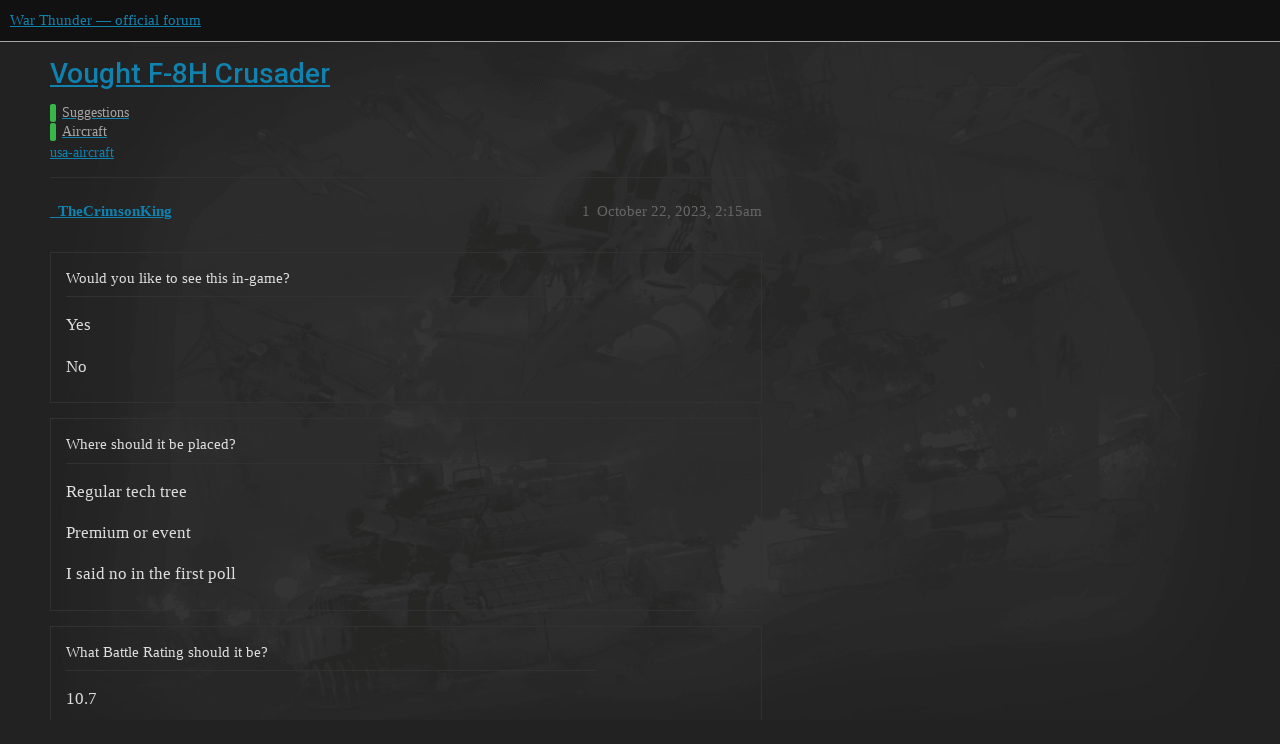

--- FILE ---
content_type: text/html; charset=utf-8
request_url: https://forum.warthunder.com/t/vought-f-8h-crusader/37882
body_size: 9341
content:
<!DOCTYPE html>
<html lang="en">
  <head>
    <meta charset="utf-8">
    <title>Vought F-8H Crusader  - Aircraft - War Thunder — official forum</title>
    <meta name="description" content="poll
poll
poll
  
 Vought F-8H Crusader 
Historical overview 
The F-8 Crusader, originally designated F8U, is a single-seat, single-engine, naval air superiority fighter manufactured by Vought. It was the first fully ope&amp;hellip;">
    <meta name="generator" content="Discourse 3.1.5 - https://github.com/discourse/discourse version 3.1.5">
<link rel="icon" type="image/png" href="https://forum-en-cdn.warthunder.com/optimized/2X/8/89f23c3a5afa747ffb3ed4302384c38c0293181c_2_32x32.png">
<link rel="apple-touch-icon" type="image/png" href="https://forum-en-cdn.warthunder.com/optimized/2X/9/951b593c7f121a9635a4d3161e2b4dd39a466429_2_180x180.png">
<meta name="theme-color" media="(prefers-color-scheme: light)" content="#111111">
<meta name="theme-color" media="(prefers-color-scheme: dark)" content="#ffffff">

<meta name="viewport" content="width=device-width, initial-scale=1.0, minimum-scale=1.0, user-scalable=yes, viewport-fit=cover">
<link rel="canonical" href="https://forum.warthunder.com/t/vought-f-8h-crusader/37882" />

<link rel="search" type="application/opensearchdescription+xml" href="https://forum.warthunder.com/opensearch.xml" title="War Thunder — official forum Search">

    <link href="/stylesheets/color_definitions_dark_1_4_9c6a269179fa0f6e6371d93eabb9b5ad0e4f5ac9.css?__ws=forum.warthunder.com" media="all" rel="stylesheet" class="light-scheme"/><link href="/stylesheets/color_definitions_light_2_4_eaf174332e9898750f057179b215d72a07ab64b0.css?__ws=forum.warthunder.com" media="(prefers-color-scheme: dark)" rel="stylesheet" class="dark-scheme"/>

  <link href="/stylesheets/desktop_240a660bb303ced9e9da6d57e965f6b80e2c361e.css?__ws=forum.warthunder.com" media="all" rel="stylesheet" data-target="desktop"  />



  <link href="/stylesheets/discourse-details_240a660bb303ced9e9da6d57e965f6b80e2c361e.css?__ws=forum.warthunder.com" media="all" rel="stylesheet" data-target="discourse-details"  />
  <link href="/stylesheets/discourse-lazy-videos_240a660bb303ced9e9da6d57e965f6b80e2c361e.css?__ws=forum.warthunder.com" media="all" rel="stylesheet" data-target="discourse-lazy-videos"  />
  <link href="/stylesheets/discourse-local-dates_240a660bb303ced9e9da6d57e965f6b80e2c361e.css?__ws=forum.warthunder.com" media="all" rel="stylesheet" data-target="discourse-local-dates"  />
  <link href="/stylesheets/discourse-math_240a660bb303ced9e9da6d57e965f6b80e2c361e.css?__ws=forum.warthunder.com" media="all" rel="stylesheet" data-target="discourse-math"  />
  <link href="/stylesheets/discourse-narrative-bot_240a660bb303ced9e9da6d57e965f6b80e2c361e.css?__ws=forum.warthunder.com" media="all" rel="stylesheet" data-target="discourse-narrative-bot"  />
  <link href="/stylesheets/discourse-presence_240a660bb303ced9e9da6d57e965f6b80e2c361e.css?__ws=forum.warthunder.com" media="all" rel="stylesheet" data-target="discourse-presence"  />
  <link href="/stylesheets/external-formatting-toolbar_240a660bb303ced9e9da6d57e965f6b80e2c361e.css?__ws=forum.warthunder.com" media="all" rel="stylesheet" data-target="external-formatting-toolbar"  />
  <link href="/stylesheets/ng-custom-features_240a660bb303ced9e9da6d57e965f6b80e2c361e.css?__ws=forum.warthunder.com" media="all" rel="stylesheet" data-target="ng-custom-features"  />
  <link href="/stylesheets/ng-frontend_240a660bb303ced9e9da6d57e965f6b80e2c361e.css?__ws=forum.warthunder.com" media="all" rel="stylesheet" data-target="ng-frontend"  />
  <link href="/stylesheets/ng-important-messages_240a660bb303ced9e9da6d57e965f6b80e2c361e.css?__ws=forum.warthunder.com" media="all" rel="stylesheet" data-target="ng-important-messages"  />
  <link href="/stylesheets/ng-login_240a660bb303ced9e9da6d57e965f6b80e2c361e.css?__ws=forum.warthunder.com" media="all" rel="stylesheet" data-target="ng-login"  />
  <link href="/stylesheets/ng-medals_240a660bb303ced9e9da6d57e965f6b80e2c361e.css?__ws=forum.warthunder.com" media="all" rel="stylesheet" data-target="ng-medals"  />
  <link href="/stylesheets/ng-userinfo_240a660bb303ced9e9da6d57e965f6b80e2c361e.css?__ws=forum.warthunder.com" media="all" rel="stylesheet" data-target="ng-userinfo"  />
  <link href="/stylesheets/poll_240a660bb303ced9e9da6d57e965f6b80e2c361e.css?__ws=forum.warthunder.com" media="all" rel="stylesheet" data-target="poll"  />
  <link href="/stylesheets/poll_desktop_240a660bb303ced9e9da6d57e965f6b80e2c361e.css?__ws=forum.warthunder.com" media="all" rel="stylesheet" data-target="poll_desktop"  />

  <link href="/stylesheets/desktop_theme_4_51af2ffb51c64dd9f3bdd0022fd12d429587073b.css?__ws=forum.warthunder.com" media="all" rel="stylesheet" data-target="desktop_theme" data-theme-id="4" data-theme-name="default"/>

    
    
        <link rel="alternate nofollow" type="application/rss+xml" title="RSS feed of &#39;Vought F-8H Crusader &#39;" href="https://forum.warthunder.com/t/vought-f-8h-crusader/37882.rss" />
    <meta property="og:site_name" content="War Thunder — official forum" />
<meta property="og:type" content="website" />
<meta name="twitter:card" content="summary" />
<meta name="twitter:image" content="https://forum-en-cdn.warthunder.com/optimized/3X/6/3/634108632909278870cf05cf14a9fcd3e1f74265_2_1024x767.jpeg" />
<meta property="og:image" content="https://forum-en-cdn.warthunder.com/optimized/3X/6/3/634108632909278870cf05cf14a9fcd3e1f74265_2_1024x767.jpeg" />
<meta property="og:url" content="https://forum.warthunder.com/t/vought-f-8h-crusader/37882" />
<meta name="twitter:url" content="https://forum.warthunder.com/t/vought-f-8h-crusader/37882" />
<meta property="og:title" content="Vought F-8H Crusader " />
<meta name="twitter:title" content="Vought F-8H Crusader " />
<meta property="og:description" content="poll poll poll     Vought F-8H Crusader  Historical overview  The F-8 Crusader, originally designated F8U, is a single-seat, single-engine, naval air superiority fighter manufactured by Vought. It was the first fully operational carrier-based supersonic aircraft, first flying in 1955 and operated by the US Navy, the US Marine Corps, NASA, the French Navy and the Philippines Air Force.  Being a plane designed by Chance Vought, it was sure to have an unusual design feature, which in this case was ..." />
<meta name="twitter:description" content="poll poll poll     Vought F-8H Crusader  Historical overview  The F-8 Crusader, originally designated F8U, is a single-seat, single-engine, naval air superiority fighter manufactured by Vought. It was the first fully operational carrier-based supersonic aircraft, first flying in 1955 and operated by the US Navy, the US Marine Corps, NASA, the French Navy and the Philippines Air Force.  Being a plane designed by Chance Vought, it was sure to have an unusual design feature, which in this case was ..." />
<meta property="og:article:section" content="Suggestions" />
<meta property="og:article:section:color" content="3AB54A" />
<meta property="og:article:section" content="Aircraft" />
<meta property="og:article:section:color" content="3AB54A" />
<meta property="og:article:tag" content="usa-aircraft" />
<meta name="twitter:label1" value="Reading time" />
<meta name="twitter:data1" value="3 mins 🕑" />
<meta name="twitter:label2" value="Likes" />
<meta name="twitter:data2" value="38 ❤" />
<meta property="article:published_time" content="2023-10-22T02:15:21+00:00" />
<meta property="og:ignore_canonical" content="true" />


    
  </head>
  <body class="crawler ">
    
    <header>
  <a href="/">
    War Thunder — official forum
  </a>
</header>

    <div id="main-outlet" class="wrap" role="main">
        <div id="topic-title">
    <h1>
      <a href="/t/vought-f-8h-crusader/37882">Vought F-8H Crusader </a>
    </h1>

      <div class="topic-category" itemscope itemtype="http://schema.org/BreadcrumbList">
          <span itemprop="itemListElement" itemscope itemtype="http://schema.org/ListItem">
            <a href="https://forum.warthunder.com/c/suggestions/31" class="badge-wrapper bullet" itemprop="item">
              <span class='badge-category-bg' style='background-color: #3AB54A'></span>
              <span class='badge-category clear-badge'>
                <span class='category-name' itemprop='name'>Suggestions</span>
              </span>
            </a>
            <meta itemprop="position" content="1" />
          </span>
          <span itemprop="itemListElement" itemscope itemtype="http://schema.org/ListItem">
            <a href="https://forum.warthunder.com/c/suggestions/aircraft/32" class="badge-wrapper bullet" itemprop="item">
              <span class='badge-category-bg' style='background-color: #3AB54A'></span>
              <span class='badge-category clear-badge'>
                <span class='category-name' itemprop='name'>Aircraft</span>
              </span>
            </a>
            <meta itemprop="position" content="2" />
          </span>
      </div>

      <div class="topic-category">
        <div class='discourse-tags list-tags'>
            <a href='https://forum.warthunder.com/tag/usa-aircraft' class='discourse-tag' rel="tag">usa-aircraft</a>
        </div>
      </div>
  </div>

  

    <div itemscope itemtype='http://schema.org/DiscussionForumPosting'>
      <meta itemprop='headline' content='Vought F-8H Crusader '>
        <meta itemprop='articleSection' content='Aircraft'>
      <meta itemprop='keywords' content='usa-aircraft'>
      <div itemprop='publisher' itemscope itemtype="http://schema.org/Organization">
        <meta itemprop='name' content='War Thunder — official forum'>
          <div itemprop='logo' itemscope itemtype="http://schema.org/ImageObject">
            <meta itemprop='url' content='https://forum-en-cdn.warthunder.com/original/2X/9/951b593c7f121a9635a4d3161e2b4dd39a466429.png'>
          </div>
      </div>

          <div id='post_1'  class='topic-body crawler-post'>
            <div class='crawler-post-meta'>
              <span class="creator" itemprop="author" itemscope itemtype="http://schema.org/Person">
                <a itemprop="url" href='https://forum.warthunder.com/u/_TheCrimsonKing'><span itemprop='name'>_TheCrimsonKing</span></a>
                
              </span>

              <link itemprop="mainEntityOfPage" href="https://forum.warthunder.com/t/vought-f-8h-crusader/37882">

                <link itemprop="image" href="https://forum-en-cdn.warthunder.com/original/3X/6/3/634108632909278870cf05cf14a9fcd3e1f74265.jpeg">

              <span class="crawler-post-infos">
                  <time itemprop='datePublished' datetime='2023-10-22T02:15:21Z' class='post-time'>
                    October 22, 2023,  2:15am
                  </time>
                  <meta itemprop='dateModified' content='2023-10-22T02:15:21Z'>
              <span itemprop='position'>1</span>
              </span>
            </div>
            <div class='post' itemprop='articleBody'>
              <div class="poll" data-poll-status="open" data-poll-results="always" data-poll-charttype="bar" data-poll-type="regular" data-poll-name="poll">
<div class="poll-container"><div class="poll-title">Would you like to see this in-game?</div><ul>
<li data-poll-option-id="277962ea3b8227e06ed3eb378fbdba0d">Yes</li>
<li data-poll-option-id="720aa6324194f0ccd395b3cd0ed76f0e">No</li>
</ul>
</div>
<div class="poll-info">
<div class="poll-info_counts">
<div class="poll-info_counts-count">
<span class="info-number">0</span>
<span class="info-label">voters</span>
</div>
</div>
</div>
</div>
<div class="poll" data-poll-status="open" data-poll-name="poll2" data-poll-public="true" data-poll-results="always" data-poll-charttype="bar" data-poll-type="regular">
<div class="poll-container"><div class="poll-title">Where should it be placed?</div><ul>
<li data-poll-option-id="63ca1685cdc6eb831bc299c836f520e4">Regular tech tree</li>
<li data-poll-option-id="edc2afb3c3a034b521abeb123021a2f0">Premium or event</li>
<li data-poll-option-id="8d6d362001b0ba6b67cdd6d3b26f7cf6">I said no in the first poll</li>
</ul>
</div>
<div class="poll-info">
<div class="poll-info_counts">
<div class="poll-info_counts-count">
<span class="info-number">0</span>
<span class="info-label">voters</span>
</div>
</div>
</div>
</div>
<div class="poll" data-poll-status="open" data-poll-name="poll3" data-poll-public="true" data-poll-results="always" data-poll-charttype="bar" data-poll-type="regular">
<div class="poll-container"><div class="poll-title">What Battle Rating should it be?</div><ul>
<li data-poll-option-id="3a829d0f8e683e958dc952623059e424">10.7</li>
<li data-poll-option-id="7f8176042bfb02ca436e792e2a18baf1">11.0</li>
<li data-poll-option-id="9a9b544293de8d7d481ebea63dd0aeb4">Other (comment)</li>
<li data-poll-option-id="acbc05256828298ab1c7dc9886d5d3b9">I said no in the first poll)</li>
</ul>
</div>
<div class="poll-info">
<div class="poll-info_counts">
<div class="poll-info_counts-count">
<span class="info-number">0</span>
<span class="info-label">voters</span>
</div>
</div>
</div>
</div>
<p></p><div class="bbcodecenter"><div class="lightbox-wrapper"><a class="lightbox" href="https://forum-en-cdn.warthunder.com/original/3X/6/3/634108632909278870cf05cf14a9fcd3e1f74265.jpeg" data-download-href="/uploads/short-url/ea2BiEuKqArmKyWpOKKDiBhBPKJ.jpeg?dl=1" title="F-8H_Crusader_of_VF-111_in_flight_over_California_1970" rel="noopener nofollow ugc"><img src="https://forum-en-cdn.warthunder.com/optimized/3X/6/3/634108632909278870cf05cf14a9fcd3e1f74265_2_500x374.jpeg" alt="F-8H_Crusader_of_VF-111_in_flight_over_California_1970" data-base62-sha1="ea2BiEuKqArmKyWpOKKDiBhBPKJ" width="500" height="374" srcset="https://forum-en-cdn.warthunder.com/optimized/3X/6/3/634108632909278870cf05cf14a9fcd3e1f74265_2_500x374.jpeg, https://forum-en-cdn.warthunder.com/optimized/3X/6/3/634108632909278870cf05cf14a9fcd3e1f74265_2_750x561.jpeg 1.5x, https://forum-en-cdn.warthunder.com/optimized/3X/6/3/634108632909278870cf05cf14a9fcd3e1f74265_2_1000x748.jpeg 2x" data-dominant-color="7A8587"><div class="meta"><svg class="fa d-icon d-icon-far-image svg-icon" aria-hidden="true"><use href="#far-image"></use></svg><span class="filename">F-8H_Crusader_of_VF-111_in_flight_over_California_1970</span><span class="informations">1907×1429 187 KB</span><svg class="fa d-icon d-icon-discourse-expand svg-icon" aria-hidden="true"><use href="#discourse-expand"></use></svg></div></a></div></div><p></p>
<p><strong></strong></p><div class="bbcodecenter"><strong><font size="4">Vought F-8H Crusader</font></strong></div><p></p>
<p><strong><font size="4">Historical overview</font></strong></p>
<p>The F-8 Crusader, originally designated F8U, is a single-seat, single-engine, naval air superiority fighter manufactured by Vought. It was the first fully operational carrier-based supersonic aircraft, first flying in 1955 and operated by the US Navy, the US Marine Corps, NASA, the French Navy and the Philippines Air Force.</p>
<p>Being a plane designed by Chance Vought, it was sure to have an unusual design feature, which in this case was the variable-incidence wing. It also was the largest high-mounted wing of any fighter then, at a time when high-mounted wings were quite unique.</p>
<p>The variant being suggested here is the F-8H. In 1967 and 1968,  eighty-nine F-8Ds were selected and overhauled as F-8Hs, which first flew on July 1967.</p>
<p>Three Vietnam War cruises were made with F-8Hs, two by VF-51 and one by VF-24. Two victories over the skies of Vietnam were achieved, shooting down two MiG-21s, accomplished by the VF-51 fighter squadron.</p>
<p>The F-8H featured a very similar upgrade package to the F-8J, featuring the following:</p>
<ul>
<li>Strengthened wings for increased service life</li>
<li>Landing gear replaced with the A-7 type</li>
<li>Bullpup avionics hump at the upper part of the fuselage</li>
<li>Several changes to the cockpit</li>
<li>Additional wing pylons for external stores to hit ground targets</li>
</ul>
<p>Other improvements feature SHOEHORN equipment, for electronic warning and countermeasures, a more powerful engine, the P&amp;W J57-P-420, an improved AN/APQ-149 radar and AN/ASA-63 missile programming computer.</p>
<p>Note on the radar:</p>
<details>
<summary>
Spoiler</summary>
<p>Initially, the F-8H had the AN/APQ-83 radar set, as it was retained from the F-8D. However it seems that with AFC 571, which modified the aircraft to accept BAT/ALE modified radar and a modified SEAM (Sidewinder Expanded Acquisition Mode), the radar was redesignated to AN/ALQ-149.<br>
<img src="https://forum-en-cdn.warthunder.com/original/3X/0/a/0a4c4bc99b8540ccdc94a69085e47502c7fc0dd2.png" alt="image" data-base62-sha1="1t6eLKbBpkSTotFo2uo03lt1bnI" width="231" height="283"></p>
<p><img src="https://forum-en-cdn.warthunder.com/original/3X/e/a/ea901005b1aae341131febe56070984c3b42f5aa.png" alt="image" data-base62-sha1="xt2nBCkPtmnEGEh2So21xiiJ0uK" width="173" height="73"></p>
</details>
<p><img src="https://forum-en-cdn.warthunder.com/original/3X/3/3/33d995ad3888a3679407c7c1be1ff80026d05d5b.jpeg" alt="image" data-base62-sha1="7oGwuhJygBR6xDOSYx1gUvlLwIX" width="672" height="386"></p>
<p><strong><font size="4">Technical data</font></strong></p>
<details>
<summary>
Spoiler</summary>
<p><strong>Engine</strong><br>
Pratt &amp; Whitney J57-P-420, axial flow, afterburning jet engine</p>
<ul>
<li>Maximum power: 19600lbf</li>
<li>Military power: 12400 lbf</li>
<li>Normal power: 9150 lbf</li>
</ul>
<p><strong>Fuel and oil</strong></p>
<ul>
<li>Total usable fuel capacity: 1348 gallons</li>
<li>Fuel grade: JP-5</li>
<li>Oil: 6.1 gallons</li>
</ul>
<p><strong>Aircraft dimensions</strong></p>
<ul>
<li>Length: 54 ft. 2.75 in.</li>
<li>Height: 15 ft. 9.1 in.</li>
<li>Wing span: 35 ft. 8 in.</li>
<li>Wing area 375 sq. ft.</li>
</ul>
<p><strong>Weights</strong></p>
<ul>
<li>Empty: 18,824 lb.</li>
<li>Combat weight: 25,801 lb.</li>
<li>Combat weight, 60% fuel and 2x Sidewinders: 26,417 lb.</li>
<li>Combat weight, 60% fuel and 4x Sidewinders: 27,124 lb.</li>
<li>Normal take-off, 100% fuel: 29,468 lb.</li>
<li>Normal take-off, 100% fuel with 2x Sidewinders: 30,084 lb.</li>
<li>Normal take-off, 100% fuel with 4x Sidewinders: 30,791 lb.</li>
<li>Maximum take-off weight, field and catapult: 34,280 lb.</li>
</ul>
<p><strong>Performance</strong><br>
<span class="bbcode-u">Military power, 29,468 lb takeoff weight, clean</span></p>
<ul>
<li>Max. speed at sea level: 616 knots</li>
<li>Rate of climb at sea level: 8000 ft/min</li>
</ul>
<p><span class="bbcode-u">Maximum power, 25,801 lb combat weight, clean</span></p>
<ul>
<li>Max. speed at sea level: 662 knots</li>
<li>Rate of climb at sea level: 23,300 ft/min</li>
</ul>
<p><span class="bbcode-u">Maximum power, 26,417 lb combat weight (2x Sidewinders)</span></p>
<ul>
<li>Max. speed at sea level: 656 knots</li>
<li>Rate of climb at sea level: 22,100 ft/min</li>
</ul>
<p><span class="bbcode-u">Maximum power, 27,124 lb combat weight (4x Sidewinders)</span></p>
<ul>
<li>Max. speed at sea level: 650 knots</li>
<li>Rate of climb at sea level: 20,700 ft/min</li>
</ul>
</details>
<p><strong>Armament</strong></p>
<p>Guns:</p>
<p>Four Colt Mk.12 Mod 3 20mm cannons (500 rounds in total)</p>
<p>Air-to-air missiles:</p>
<p>AIM-9B Sidewinder<br>
AIM-9C Sidewinder<br>
AIM-9D Sidewinder<br>
AIM-9G Sidewinder</p>
<p>Furthermore, and the reason I included the third poll, AIM-9L Sidewinders and AIM-95 Agile missiles were mounted and tested on an F-8H (BuNo 147057) at China Lake. Pictures below:</p>
<details>
<summary>
Spoiler</summary>
<p><div class="lightbox-wrapper"><a class="lightbox" href="https://forum-en-cdn.warthunder.com/original/3X/7/a/7adce3394d567521d5742a184d80e93cc3a290c8.jpeg" data-download-href="/uploads/short-url/hwTv3nPorg7Zf0Nl4FA2fyALltC.jpeg?dl=1" title="51268008347_44c4c2727f_b" rel="noopener nofollow ugc"><img src="https://forum-en-cdn.warthunder.com/original/3X/7/a/7adce3394d567521d5742a184d80e93cc3a290c8.jpeg" alt="51268008347_44c4c2727f_b" data-base62-sha1="hwTv3nPorg7Zf0Nl4FA2fyALltC" width="1000" height="666" data-dominant-color="928A7D"><div class="meta"><svg class="fa d-icon d-icon-far-image svg-icon" aria-hidden="true"><use href="#far-image"></use></svg><span class="filename">51268008347_44c4c2727f_b</span><span class="informations">1024×683 68.3 KB</span><svg class="fa d-icon d-icon-discourse-expand svg-icon" aria-hidden="true"><use href="#discourse-expand"></use></svg></div></a></div></p>
<p><img src="https://forum-en-cdn.warthunder.com/original/3X/9/7/9728f3ba175ccddd18cfdb0a23c24b596e398055.png" alt="LHL-163511" data-base62-sha1="lzdPV29YUpYzUoTxdwI0Qp7Whr7" width="640" height="480"></p>
<p><img src="https://forum-en-cdn.warthunder.com/original/3X/9/c/9c13ed826096df3660a9aa0cb55d1f30ac426dd2.jpeg" alt="image" data-base62-sha1="mgJbbCk6jCoWJWlj0dxTIXFyC2u" width="700" height="480"></p>
</details>
<p>Ordnance options:</p>
<details>
<summary>
Spoiler</summary>
<p><div class="lightbox-wrapper"><a class="lightbox" href="https://forum-en-cdn.warthunder.com/original/3X/7/1/71dba5ba914e1dbf86722b37abffc0fc23f0a0f8.png" data-download-href="/uploads/short-url/gfexSJJXyWDYMycTYKYzOj54ljW.png?dl=1" title="image" rel="noopener nofollow ugc"><img src="https://forum-en-cdn.warthunder.com/optimized/3X/7/1/71dba5ba914e1dbf86722b37abffc0fc23f0a0f8_2_1000x807.png" alt="image" data-base62-sha1="gfexSJJXyWDYMycTYKYzOj54ljW" width="1000" height="807" srcset="https://forum-en-cdn.warthunder.com/optimized/3X/7/1/71dba5ba914e1dbf86722b37abffc0fc23f0a0f8_2_1000x807.png, https://forum-en-cdn.warthunder.com/original/3X/7/1/71dba5ba914e1dbf86722b37abffc0fc23f0a0f8.png 1.5x, https://forum-en-cdn.warthunder.com/original/3X/7/1/71dba5ba914e1dbf86722b37abffc0fc23f0a0f8.png 2x" data-dominant-color="EBEBEB"><div class="meta"><svg class="fa d-icon d-icon-far-image svg-icon" aria-hidden="true"><use href="#far-image"></use></svg><span class="filename">image</span><span class="informations">1085×876 178 KB</span><svg class="fa d-icon d-icon-discourse-expand svg-icon" aria-hidden="true"><use href="#discourse-expand"></use></svg></div></a></div></p>
<p><div class="lightbox-wrapper"><a class="lightbox" href="https://forum-en-cdn.warthunder.com/original/3X/f/e/fef12bf3bf6f7fa850749a3a1d9b960e67397b2d.png" data-download-href="/uploads/short-url/AnjZ64XIulE81MR1cISeDlS9nDD.png?dl=1" title="image" rel="noopener nofollow ugc"><img src="https://forum-en-cdn.warthunder.com/optimized/3X/f/e/fef12bf3bf6f7fa850749a3a1d9b960e67397b2d_2_1000x805.png" alt="image" data-base62-sha1="AnjZ64XIulE81MR1cISeDlS9nDD" width="1000" height="805" srcset="https://forum-en-cdn.warthunder.com/optimized/3X/f/e/fef12bf3bf6f7fa850749a3a1d9b960e67397b2d_2_1000x805.png, https://forum-en-cdn.warthunder.com/original/3X/f/e/fef12bf3bf6f7fa850749a3a1d9b960e67397b2d.png 1.5x, https://forum-en-cdn.warthunder.com/original/3X/f/e/fef12bf3bf6f7fa850749a3a1d9b960e67397b2d.png 2x" data-dominant-color="F0F0F0"><div class="meta"><svg class="fa d-icon d-icon-far-image svg-icon" aria-hidden="true"><use href="#far-image"></use></svg><span class="filename">image</span><span class="informations">1078×868 127 KB</span><svg class="fa d-icon d-icon-discourse-expand svg-icon" aria-hidden="true"><use href="#discourse-expand"></use></svg></div></a></div></p>
</details>
<p><strong>Pictures</strong></p>
<details>
<summary>
Spoiler</summary>
<p><img src="https://forum-en-cdn.warthunder.com/original/3X/6/d/6d8438ff974a7297b44bb345158e1e1a45ec8b83.jpeg" alt="image" data-base62-sha1="fCPkswgdUWjclO4LGN0phC0VU1J" width="720" height="369"></p>
<p><div class="lightbox-wrapper"><a class="lightbox" href="https://forum-en-cdn.warthunder.com/original/3X/6/0/609aa6bbb983ad6bf84fa8c9c998a72f3c371216.jpeg" data-download-href="/uploads/short-url/dMBaUJvommLxchRIqkcGIyu3cTc.jpeg?dl=1" title="image" rel="noopener nofollow ugc"><img src="https://forum-en-cdn.warthunder.com/original/3X/6/0/609aa6bbb983ad6bf84fa8c9c998a72f3c371216.jpeg" alt="image" data-base62-sha1="dMBaUJvommLxchRIqkcGIyu3cTc" width="1000" height="666" data-dominant-color="7A8C94"><div class="meta"><svg class="fa d-icon d-icon-far-image svg-icon" aria-hidden="true"><use href="#far-image"></use></svg><span class="filename">image</span><span class="informations">1024×683 45.5 KB</span><svg class="fa d-icon d-icon-discourse-expand svg-icon" aria-hidden="true"><use href="#discourse-expand"></use></svg></div></a></div></p>
<p><div class="lightbox-wrapper"><a class="lightbox" href="https://forum-en-cdn.warthunder.com/original/3X/4/1/419dc03d965f792d8d79821a1f117ffb5e2663d7.jpeg" data-download-href="/uploads/short-url/9mt0XempyojC8tIOuhxBwFU3rrp.jpeg?dl=1" title="image" rel="noopener nofollow ugc"><img src="https://forum-en-cdn.warthunder.com/original/3X/4/1/419dc03d965f792d8d79821a1f117ffb5e2663d7.jpeg" alt="image" data-base62-sha1="9mt0XempyojC8tIOuhxBwFU3rrp" width="1000" height="666" data-dominant-color="707A7E"><div class="meta"><svg class="fa d-icon d-icon-far-image svg-icon" aria-hidden="true"><use href="#far-image"></use></svg><span class="filename">image</span><span class="informations">1024×683 48.2 KB</span><svg class="fa d-icon d-icon-discourse-expand svg-icon" aria-hidden="true"><use href="#discourse-expand"></use></svg></div></a></div></p>
</details>
<p><strong>Sources</strong></p>
<ul>
<li>NATOPS Flight Manual Navy Models F-8H and F-8J Aircraft, NAVAIR 01-45HHE-1, 1 May 1974</li>
<li>NAVAIR 00-110AF8-6, Standard Aircraft Characteristics F-8H Crusader, March 1973</li>
<li>F-8 Crusader in Detail and Scale, by Bert Kinzey</li>
<li><a href="https://www.joebaugher.com/navy_fighters/f8.html" rel="noopener nofollow ugc">Joe Baugher</a></li>
<li><a href="http://www.chinalakealumni.org/" rel="noopener nofollow ugc">China Lake photo archive</a></li>
</ul>
            </div>

            <div itemprop="interactionStatistic" itemscope itemtype="http://schema.org/InteractionCounter">
              <meta itemprop="interactionType" content="http://schema.org/LikeAction"/>
              <meta itemprop="userInteractionCount" content="8" />
              <span class='post-likes'>8 Likes</span>
            </div>

            <div itemprop="interactionStatistic" itemscope itemtype="http://schema.org/InteractionCounter">
                <meta itemprop="interactionType" content="http://schema.org/CommentAction"/>
                <meta itemprop="userInteractionCount" content="0" />
              </div>

                <div class='crawler-linkback-list' itemscope itemtype='http://schema.org/ItemList'>
                      <div itemprop='itemListElement' itemscope itemtype='http://schema.org/ListItem'>
                        <a itemprop='url' href="https://forum.warthunder.com/t/list-of-previously-suggested-ideas-usa-aircraft/359">List of Previously Suggested Ideas - USA Aircraft</a>
                        <meta itemprop='position' content='9'>
                      </div>
                      <div itemprop='itemListElement' itemscope itemtype='http://schema.org/ListItem'>
                        <a itemprop='url' href="https://forum.warthunder.com/t/asean-founders-aviation-sub-tree/186996">ASEAN Founders Aviation Sub-Tree</a>
                        <meta itemprop='position' content='10'>
                      </div>
                      <div itemprop='itemListElement' itemscope itemtype='http://schema.org/ListItem'>
                        <a itemprop='url' href="https://forum.warthunder.com/t/asean-aviation-sub-tree/186996/79">ASEAN Founders Aviation Sub-Tree</a>
                        <meta itemprop='position' content='11'>
                      </div>
                </div>
          </div>
          <div id='post_2' itemprop='comment' itemscope itemtype='http://schema.org/Comment' class='topic-body crawler-post'>
            <div class='crawler-post-meta'>
              <span class="creator" itemprop="author" itemscope itemtype="http://schema.org/Person">
                <a itemprop="url" href='https://forum.warthunder.com/u/Lawn_Dart_Actual'><span itemprop='name'>Lawn_Dart_Actual</span></a>
                
              </span>

              <link itemprop="mainEntityOfPage" href="https://forum.warthunder.com/t/vought-f-8h-crusader/37882">


              <span class="crawler-post-infos">
                  <time itemprop='datePublished' datetime='2023-12-09T19:48:04Z' class='post-time'>
                    December 9, 2023,  7:48pm
                  </time>
                  <meta itemprop='dateModified' content='2023-12-09T19:48:04Z'>
              <span itemprop='position'>2</span>
              </span>
            </div>
            <div class='post' itemprop='text'>
              <p>Always a fan of more Crusaders, and I feel like this aircraft would fit in without all that much work. +1 for me, especially if it gets the AIM-9L implementation!</p>
            </div>

            <div itemprop="interactionStatistic" itemscope itemtype="http://schema.org/InteractionCounter">
              <meta itemprop="interactionType" content="http://schema.org/LikeAction"/>
              <meta itemprop="userInteractionCount" content="5" />
              <span class='post-likes'>5 Likes</span>
            </div>

            <div itemprop="interactionStatistic" itemscope itemtype="http://schema.org/InteractionCounter">
                <meta itemprop="interactionType" content="http://schema.org/CommentAction"/>
                <meta itemprop="userInteractionCount" content="0" />
              </div>

          </div>
          <div id='post_3' itemprop='comment' itemscope itemtype='http://schema.org/Comment' class='topic-body crawler-post'>
            <div class='crawler-post-meta'>
              <span class="creator" itemprop="author" itemscope itemtype="http://schema.org/Person">
                <a itemprop="url" href='https://forum.warthunder.com/u/LaminarFlowBrain'><span itemprop='name'>LaminarFlowBrain</span></a>
                
              </span>

              <link itemprop="mainEntityOfPage" href="https://forum.warthunder.com/t/vought-f-8h-crusader/37882">


              <span class="crawler-post-infos">
                  <time itemprop='datePublished' datetime='2023-12-10T00:05:22Z' class='post-time'>
                    December 10, 2023, 12:05am
                  </time>
                  <meta itemprop='dateModified' content='2023-12-10T00:05:22Z'>
              <span itemprop='position'>3</span>
              </span>
            </div>
            <div class='post' itemprop='text'>
              <p>Hey King! How does it differ from the J model which has already been passed to devs (congrats for it, btw!)?</p>
            </div>

            <div itemprop="interactionStatistic" itemscope itemtype="http://schema.org/InteractionCounter">
              <meta itemprop="interactionType" content="http://schema.org/LikeAction"/>
              <meta itemprop="userInteractionCount" content="1" />
              <span class='post-likes'>1 Like</span>
            </div>

            <div itemprop="interactionStatistic" itemscope itemtype="http://schema.org/InteractionCounter">
                <meta itemprop="interactionType" content="http://schema.org/CommentAction"/>
                <meta itemprop="userInteractionCount" content="1" />
              </div>

          </div>
          <div id='post_4' itemprop='comment' itemscope itemtype='http://schema.org/Comment' class='topic-body crawler-post'>
            <div class='crawler-post-meta'>
              <span class="creator" itemprop="author" itemscope itemtype="http://schema.org/Person">
                <a itemprop="url" href='https://forum.warthunder.com/u/_TheCrimsonKing'><span itemprop='name'>_TheCrimsonKing</span></a>
                
              </span>

              <link itemprop="mainEntityOfPage" href="https://forum.warthunder.com/t/vought-f-8h-crusader/37882">


              <span class="crawler-post-infos">
                  <time itemprop='datePublished' datetime='2023-12-10T01:59:54Z' class='post-time'>
                    December 10, 2023,  1:59am
                  </time>
                  <meta itemprop='dateModified' content='2023-12-10T01:59:54Z'>
              <span itemprop='position'>4</span>
              </span>
            </div>
            <div class='post' itemprop='text'>
              <p>F-8H and J were very similar upgrade programs so there were little differences. The main one was the radar, as the F-8H retained the F-8D’s radar (later it was modified and redesignated as I explained in the post), and the F-8J got a new, pulse-doppler radar.<br>
The F-8H was also a fair bit lighter, weighing around 1000lbs less than the F-8J.</p>
<p>And thank you!</p>
            </div>

            <div itemprop="interactionStatistic" itemscope itemtype="http://schema.org/InteractionCounter">
              <meta itemprop="interactionType" content="http://schema.org/LikeAction"/>
              <meta itemprop="userInteractionCount" content="3" />
              <span class='post-likes'>3 Likes</span>
            </div>

            <div itemprop="interactionStatistic" itemscope itemtype="http://schema.org/InteractionCounter">
                <meta itemprop="interactionType" content="http://schema.org/CommentAction"/>
                <meta itemprop="userInteractionCount" content="0" />
              </div>

          </div>
          <div id='post_5' itemprop='comment' itemscope itemtype='http://schema.org/Comment' class='topic-body crawler-post'>
            <div class='crawler-post-meta'>
              <span class="creator" itemprop="author" itemscope itemtype="http://schema.org/Person">
                <a itemprop="url" href='https://forum.warthunder.com/u/oom1992'><span itemprop='name'>oom1992</span></a>
                
              </span>

              <link itemprop="mainEntityOfPage" href="https://forum.warthunder.com/t/vought-f-8h-crusader/37882">


              <span class="crawler-post-infos">
                  <time itemprop='datePublished' datetime='2023-12-10T03:11:03Z' class='post-time'>
                    December 10, 2023,  3:11am
                  </time>
                  <meta itemprop='dateModified' content='2023-12-10T03:11:03Z'>
              <span itemprop='position'>5</span>
              </span>
            </div>
            <div class='post' itemprop='text'>
              <p>I guess F-8H would be BR lower F-8J (10.7)</p>
            </div>

            <div itemprop="interactionStatistic" itemscope itemtype="http://schema.org/InteractionCounter">
              <meta itemprop="interactionType" content="http://schema.org/LikeAction"/>
              <meta itemprop="userInteractionCount" content="0" />
              <span class='post-likes'></span>
            </div>

            <div itemprop="interactionStatistic" itemscope itemtype="http://schema.org/InteractionCounter">
                <meta itemprop="interactionType" content="http://schema.org/CommentAction"/>
                <meta itemprop="userInteractionCount" content="2" />
              </div>

          </div>
          <div id='post_6' itemprop='comment' itemscope itemtype='http://schema.org/Comment' class='topic-body crawler-post'>
            <div class='crawler-post-meta'>
              <span class="creator" itemprop="author" itemscope itemtype="http://schema.org/Person">
                <a itemprop="url" href='https://forum.warthunder.com/u/Headnaught'><span itemprop='name'>Headnaught</span></a>
                
              </span>

              <link itemprop="mainEntityOfPage" href="https://forum.warthunder.com/t/vought-f-8h-crusader/37882">


              <span class="crawler-post-infos">
                  <time itemprop='datePublished' datetime='2023-12-10T03:19:53Z' class='post-time'>
                    December 10, 2023,  3:19am
                  </time>
                  <meta itemprop='dateModified' content='2023-12-10T03:19:53Z'>
              <span itemprop='position'>6</span>
              </span>
            </div>
            <div class='post' itemprop='text'>
              <p>I mean, the F-8J isn’t doing too much better than the F-8E. Pulse Doppler radar with an ACM mode and AIM-9Gs for the F-8J are big advantages, but due to the AIM-9C’s pulse seeker it will still be easily spoofed by chaff. If it was up to me I would call the F-8J a 10.7. The main attractive feature for adding the F-8H would be giving it the AIM-9Ls or AIM-95s it tested. Personally I think the Agiles are just way too good and would put the plane at 11.3 minimum, while 9Ls might put it at 11.0, which wouldn’t be the end of the world for it.</p>
            </div>

            <div itemprop="interactionStatistic" itemscope itemtype="http://schema.org/InteractionCounter">
              <meta itemprop="interactionType" content="http://schema.org/LikeAction"/>
              <meta itemprop="userInteractionCount" content="7" />
              <span class='post-likes'>7 Likes</span>
            </div>

            <div itemprop="interactionStatistic" itemscope itemtype="http://schema.org/InteractionCounter">
                <meta itemprop="interactionType" content="http://schema.org/CommentAction"/>
                <meta itemprop="userInteractionCount" content="3" />
              </div>

          </div>
          <div id='post_7' itemprop='comment' itemscope itemtype='http://schema.org/Comment' class='topic-body crawler-post'>
            <div class='crawler-post-meta'>
              <span class="creator" itemprop="author" itemscope itemtype="http://schema.org/Person">
                <a itemprop="url" href='https://forum.warthunder.com/u/_TheCrimsonKing'><span itemprop='name'>_TheCrimsonKing</span></a>
                
              </span>

              <link itemprop="mainEntityOfPage" href="https://forum.warthunder.com/t/vought-f-8h-crusader/37882">


              <span class="crawler-post-infos">
                  <time itemprop='datePublished' datetime='2023-12-10T15:08:29Z' class='post-time'>
                    December 10, 2023,  3:08pm
                  </time>
                  <meta itemprop='dateModified' content='2023-12-10T15:08:29Z'>
              <span itemprop='position'>7</span>
              </span>
            </div>
            <div class='post' itemprop='text'>
              <p>Yeah it would still get chaffed easily, but for unaware enemies I think it would be a noticeable difference while on the deck, paired with the ACM mode (if it’s implemented).</p>
<p>As for the F-8H I honestly don’t know what they’d do with it. It’s just extremely similar to the F-8J.</p>
<p>When I made the F-8J suggestion I figured that since Crusaders are generally well liked by the playerbase, and I already had all the documents and manuals I’d might aswell do the F-8H.</p>
            </div>

            <div itemprop="interactionStatistic" itemscope itemtype="http://schema.org/InteractionCounter">
              <meta itemprop="interactionType" content="http://schema.org/LikeAction"/>
              <meta itemprop="userInteractionCount" content="3" />
              <span class='post-likes'>3 Likes</span>
            </div>

            <div itemprop="interactionStatistic" itemscope itemtype="http://schema.org/InteractionCounter">
                <meta itemprop="interactionType" content="http://schema.org/CommentAction"/>
                <meta itemprop="userInteractionCount" content="0" />
              </div>

          </div>
          <div id='post_8' itemprop='comment' itemscope itemtype='http://schema.org/Comment' class='topic-body crawler-post'>
            <div class='crawler-post-meta'>
              <span class="creator" itemprop="author" itemscope itemtype="http://schema.org/Person">
                <a itemprop="url" href='https://forum.warthunder.com/u/Draco_Argentum'><span itemprop='name'>Draco_Argentum</span></a>
                
              </span>

              <link itemprop="mainEntityOfPage" href="https://forum.warthunder.com/t/vought-f-8h-crusader/37882">


              <span class="crawler-post-infos">
                  <time itemprop='datePublished' datetime='2023-12-11T08:26:04Z' class='post-time'>
                    December 11, 2023,  8:26am
                  </time>
                  <meta itemprop='dateModified' content='2023-12-11T08:26:04Z'>
              <span itemprop='position'>8</span>
              </span>
            </div>
            <div class='post' itemprop='text'>
              <p>I feel like AIM-95s are kinda a Hunter F.6 SRAAM situation again. Missiles that belong at a much higher BR than the airframe so you end up with something that is pain to play and/or pain to play against.</p>
            </div>

            <div itemprop="interactionStatistic" itemscope itemtype="http://schema.org/InteractionCounter">
              <meta itemprop="interactionType" content="http://schema.org/LikeAction"/>
              <meta itemprop="userInteractionCount" content="2" />
              <span class='post-likes'>2 Likes</span>
            </div>

            <div itemprop="interactionStatistic" itemscope itemtype="http://schema.org/InteractionCounter">
                <meta itemprop="interactionType" content="http://schema.org/CommentAction"/>
                <meta itemprop="userInteractionCount" content="1" />
              </div>

          </div>
          <div id='post_9' itemprop='comment' itemscope itemtype='http://schema.org/Comment' class='topic-body crawler-post'>
            <div class='crawler-post-meta'>
              <span class="creator" itemprop="author" itemscope itemtype="http://schema.org/Person">
                <a itemprop="url" href='https://forum.warthunder.com/u/_TheCrimsonKing'><span itemprop='name'>_TheCrimsonKing</span></a>
                
              </span>

              <link itemprop="mainEntityOfPage" href="https://forum.warthunder.com/t/vought-f-8h-crusader/37882">


              <span class="crawler-post-infos">
                  <time itemprop='datePublished' datetime='2023-12-11T18:42:22Z' class='post-time'>
                    December 11, 2023,  6:42pm
                  </time>
                  <meta itemprop='dateModified' content='2023-12-11T18:42:22Z'>
              <span itemprop='position'>9</span>
              </span>
            </div>
            <div class='post' itemprop='text'>
              <p>I highly doubt Gaijin would implement AIM-95s tbh, I just put it in the suggestion for reference in the future. I provide the informtion and Gaijin can do whatever they want with it.</p>
            </div>

            <div itemprop="interactionStatistic" itemscope itemtype="http://schema.org/InteractionCounter">
              <meta itemprop="interactionType" content="http://schema.org/LikeAction"/>
              <meta itemprop="userInteractionCount" content="2" />
              <span class='post-likes'>2 Likes</span>
            </div>

            <div itemprop="interactionStatistic" itemscope itemtype="http://schema.org/InteractionCounter">
                <meta itemprop="interactionType" content="http://schema.org/CommentAction"/>
                <meta itemprop="userInteractionCount" content="0" />
              </div>

          </div>
          <div id='post_10' itemprop='comment' itemscope itemtype='http://schema.org/Comment' class='topic-body crawler-post'>
            <div class='crawler-post-meta'>
              <span class="creator" itemprop="author" itemscope itemtype="http://schema.org/Person">
                <a itemprop="url" href='https://forum.warthunder.com/u/Shin_Kazama'><span itemprop='name'>Shin_Kazama</span></a>
                
              </span>

              <link itemprop="mainEntityOfPage" href="https://forum.warthunder.com/t/vought-f-8h-crusader/37882">


              <span class="crawler-post-infos">
                  <time itemprop='datePublished' datetime='2023-12-26T13:57:17Z' class='post-time'>
                    December 26, 2023,  1:57pm
                  </time>
                  <meta itemprop='dateModified' content='2023-12-26T13:57:17Z'>
              <span itemprop='position'>10</span>
              </span>
            </div>
            <div class='post' itemprop='text'>
              <p>Did any Crusader (such as the F-8H listed here) use the AIM-9H?<br>
If so, I’d say that’d be a decent compromise to keep it at around 10.7 (due to better performance than prior F-8E, better RWR, and so forth). I’d honestly rather see the F-8H than F-8J, seeing as it would ultimately have better performance</p>
            </div>

            <div itemprop="interactionStatistic" itemscope itemtype="http://schema.org/InteractionCounter">
              <meta itemprop="interactionType" content="http://schema.org/LikeAction"/>
              <meta itemprop="userInteractionCount" content="0" />
              <span class='post-likes'></span>
            </div>

            <div itemprop="interactionStatistic" itemscope itemtype="http://schema.org/InteractionCounter">
                <meta itemprop="interactionType" content="http://schema.org/CommentAction"/>
                <meta itemprop="userInteractionCount" content="1" />
              </div>

          </div>
          <div id='post_11' itemprop='comment' itemscope itemtype='http://schema.org/Comment' class='topic-body crawler-post'>
            <div class='crawler-post-meta'>
              <span class="creator" itemprop="author" itemscope itemtype="http://schema.org/Person">
                <a itemprop="url" href='https://forum.warthunder.com/u/_TheCrimsonKing'><span itemprop='name'>_TheCrimsonKing</span></a>
                
              </span>

              <link itemprop="mainEntityOfPage" href="https://forum.warthunder.com/t/vought-f-8h-crusader/37882">


              <span class="crawler-post-infos">
                  <time itemprop='datePublished' datetime='2023-12-26T14:46:09Z' class='post-time'>
                    December 26, 2023,  2:46pm
                  </time>
                  <meta itemprop='dateModified' content='2023-12-26T14:46:09Z'>
              <span itemprop='position'>11</span>
              </span>
            </div>
            <div class='post' itemprop='text'>
              <p>I couldn’t find any document or source explicitly stating that any Crusader used AIM-9H, but if they could use AIM-9Gs then they should be able to use 9Hs. They’re pretty much the same thing in-game, at least currently.</p>
<p>AFAIK the AIM-9H entered service in 1972, and by that year there weren’t many F-8s left, as they were replaced by Phantoms. According to Joe Baugher the last Crusader cruise happened in 1976 aboard the Oriskany, and after that they were retired and transferred to storage.</p>
            </div>

            <div itemprop="interactionStatistic" itemscope itemtype="http://schema.org/InteractionCounter">
              <meta itemprop="interactionType" content="http://schema.org/LikeAction"/>
              <meta itemprop="userInteractionCount" content="1" />
              <span class='post-likes'>1 Like</span>
            </div>

            <div itemprop="interactionStatistic" itemscope itemtype="http://schema.org/InteractionCounter">
                <meta itemprop="interactionType" content="http://schema.org/CommentAction"/>
                <meta itemprop="userInteractionCount" content="0" />
              </div>

          </div>
          <div id='post_12' itemprop='comment' itemscope itemtype='http://schema.org/Comment' class='topic-body crawler-post'>
            <div class='crawler-post-meta'>
              <span class="creator" itemprop="author" itemscope itemtype="http://schema.org/Person">
                <a itemprop="url" href='https://forum.warthunder.com/u/oom1992'><span itemprop='name'>oom1992</span></a>
                
              </span>

              <link itemprop="mainEntityOfPage" href="https://forum.warthunder.com/t/vought-f-8h-crusader/37882">


              <span class="crawler-post-infos">
                  <time itemprop='datePublished' datetime='2023-12-27T03:01:32Z' class='post-time'>
                    December 27, 2023,  3:01am
                  </time>
                  <meta itemprop='dateModified' content='2023-12-27T03:01:32Z'>
              <span itemprop='position'>12</span>
              </span>
            </div>
            <div class='post' itemprop='text'>
              <p>I guess F-8H would be folder under F-8E in rank VII</p>
            </div>

            <div itemprop="interactionStatistic" itemscope itemtype="http://schema.org/InteractionCounter">
              <meta itemprop="interactionType" content="http://schema.org/LikeAction"/>
              <meta itemprop="userInteractionCount" content="2" />
              <span class='post-likes'>2 Likes</span>
            </div>

            <div itemprop="interactionStatistic" itemscope itemtype="http://schema.org/InteractionCounter">
                <meta itemprop="interactionType" content="http://schema.org/CommentAction"/>
                <meta itemprop="userInteractionCount" content="0" />
              </div>

          </div>
          <div id='post_13' itemprop='comment' itemscope itemtype='http://schema.org/Comment' class='topic-body crawler-post'>
            <div class='crawler-post-meta'>
              <span class="creator" itemprop="author" itemscope itemtype="http://schema.org/Person">
                <a itemprop="url" href='https://forum.warthunder.com/u/EL337GH0ST'><span itemprop='name'>EL337GH0ST</span></a>
                
              </span>

              <link itemprop="mainEntityOfPage" href="https://forum.warthunder.com/t/vought-f-8h-crusader/37882">


              <span class="crawler-post-infos">
                  <time itemprop='datePublished' datetime='2024-02-09T18:30:57Z' class='post-time'>
                    February 9, 2024,  6:30pm
                  </time>
                  <meta itemprop='dateModified' content='2024-02-09T18:30:57Z'>
              <span itemprop='position'>13</span>
              </span>
            </div>
            <div class='post' itemprop='text'>
              <p>+1 at 10.7 with AIM-9G/H or 11.0 with AIM-9L/AIM-95 or 11.3 with AIM-95, depending on which AIM-95 seeker they would give it (early ones were like AIM-9L, easy to flare)</p>
            </div>

            <div itemprop="interactionStatistic" itemscope itemtype="http://schema.org/InteractionCounter">
              <meta itemprop="interactionType" content="http://schema.org/LikeAction"/>
              <meta itemprop="userInteractionCount" content="3" />
              <span class='post-likes'>3 Likes</span>
            </div>

            <div itemprop="interactionStatistic" itemscope itemtype="http://schema.org/InteractionCounter">
                <meta itemprop="interactionType" content="http://schema.org/CommentAction"/>
                <meta itemprop="userInteractionCount" content="0" />
              </div>

          </div>
          <div id='post_14' itemprop='comment' itemscope itemtype='http://schema.org/Comment' class='topic-body crawler-post'>
            <div class='crawler-post-meta'>
              <span class="creator" itemprop="author" itemscope itemtype="http://schema.org/Person">
                <a itemprop="url" href='https://forum.warthunder.com/u/oom1992'><span itemprop='name'>oom1992</span></a>
                
              </span>

              <link itemprop="mainEntityOfPage" href="https://forum.warthunder.com/t/vought-f-8h-crusader/37882">


              <span class="crawler-post-infos">
                  <time itemprop='datePublished' datetime='2024-07-18T14:40:02Z' class='post-time'>
                    July 18, 2024,  2:40pm
                  </time>
                  <meta itemprop='dateModified' content='2024-07-18T14:40:02Z'>
              <span itemprop='position'>14</span>
              </span>
            </div>
            <div class='post' itemprop='text'>
              <aside class="quote no-group" data-username="oom1992" data-post="5" data-topic="37882">
<div class="title">
<div class="quote-controls"></div>
<img loading="lazy" alt="" width="24" height="24" src="https://forum.warthunder.com/user_avatar/forum.warthunder.com/oom1992/48/278_2.png" class="avatar"> oom1992:</div>
<blockquote>
<p>F-8H would be BR lower F-8J (10.7)</p>
</blockquote>
</aside>
<aside class="quote no-group" data-username="Headnaught" data-post="6" data-topic="37882">
<div class="title">
<div class="quote-controls"></div>
 Headnaught:</div>
<blockquote>
<p>F-8J a 10.7.</p>
</blockquote>
</aside>
<p>Great fighter aircraft 10.7</p>
<p>Now F-8E change to 10.7 BR. I assume F-8H would be 10.7 BR same F-8H</p>
            </div>

            <div itemprop="interactionStatistic" itemscope itemtype="http://schema.org/InteractionCounter">
              <meta itemprop="interactionType" content="http://schema.org/LikeAction"/>
              <meta itemprop="userInteractionCount" content="0" />
              <span class='post-likes'></span>
            </div>

            <div itemprop="interactionStatistic" itemscope itemtype="http://schema.org/InteractionCounter">
                <meta itemprop="interactionType" content="http://schema.org/CommentAction"/>
                <meta itemprop="userInteractionCount" content="0" />
              </div>

          </div>
          <div id='post_15' itemprop='comment' itemscope itemtype='http://schema.org/Comment' class='topic-body crawler-post'>
            <div class='crawler-post-meta'>
              <span class="creator" itemprop="author" itemscope itemtype="http://schema.org/Person">
                <a itemprop="url" href='https://forum.warthunder.com/u/Insanerobert'><span itemprop='name'>Insanerobert</span></a>
                
              </span>

              <link itemprop="mainEntityOfPage" href="https://forum.warthunder.com/t/vought-f-8h-crusader/37882">


              <span class="crawler-post-infos">
                  <time itemprop='datePublished' datetime='2024-07-19T10:58:38Z' class='post-time'>
                    July 19, 2024, 10:58am
                  </time>
                  <meta itemprop='dateModified' content='2024-07-19T10:58:38Z'>
              <span itemprop='position'>15</span>
              </span>
            </div>
            <div class='post' itemprop='text'>
              <p>It would be interesting to see it around 11.0 with 4x Aim-9Ls. With the current BR ranges, the Aim-9Ls are not a guaranteed kill since they can be easily flared and would offer an intermediate jet for US between 10.7 and 12.0 and an alternative to F-5E (worse at dogfighting but with better missile options).</p>
            </div>

            <div itemprop="interactionStatistic" itemscope itemtype="http://schema.org/InteractionCounter">
              <meta itemprop="interactionType" content="http://schema.org/LikeAction"/>
              <meta itemprop="userInteractionCount" content="1" />
              <span class='post-likes'>1 Like</span>
            </div>

            <div itemprop="interactionStatistic" itemscope itemtype="http://schema.org/InteractionCounter">
                <meta itemprop="interactionType" content="http://schema.org/CommentAction"/>
                <meta itemprop="userInteractionCount" content="0" />
              </div>

          </div>
          <div id='post_16' itemprop='comment' itemscope itemtype='http://schema.org/Comment' class='topic-body crawler-post'>
            <div class='crawler-post-meta'>
              <span class="creator" itemprop="author" itemscope itemtype="http://schema.org/Person">
                <a itemprop="url" href='https://forum.warthunder.com/u/SoulBuffalo7'><span itemprop='name'>SoulBuffalo7</span></a>
                
              </span>

              <link itemprop="mainEntityOfPage" href="https://forum.warthunder.com/t/vought-f-8h-crusader/37882">


              <span class="crawler-post-infos">
                  <time itemprop='datePublished' datetime='2025-04-21T04:00:32Z' class='post-time'>
                    April 21, 2025,  4:00am
                  </time>
                  <meta itemprop='dateModified' content='2025-04-21T04:00:32Z'>
              <span itemprop='position'>16</span>
              </span>
            </div>
            <div class='post' itemprop='text'>
              <p>f-8h if has 9l should be 11.0br. if not tech. maybe a future squadron vehicle?</p>
            </div>

            <div itemprop="interactionStatistic" itemscope itemtype="http://schema.org/InteractionCounter">
              <meta itemprop="interactionType" content="http://schema.org/LikeAction"/>
              <meta itemprop="userInteractionCount" content="0" />
              <span class='post-likes'></span>
            </div>

            <div itemprop="interactionStatistic" itemscope itemtype="http://schema.org/InteractionCounter">
                <meta itemprop="interactionType" content="http://schema.org/CommentAction"/>
                <meta itemprop="userInteractionCount" content="0" />
              </div>

          </div>
    </div>






    </div>
    <footer class="container wrap">
  <nav class='crawler-nav'>
    <ul>
      <li itemscope itemtype='http://schema.org/SiteNavigationElement'>
        <span itemprop='name'>
          <a href='/' itemprop="url">Home </a>
        </span>
      </li>
      <li itemscope itemtype='http://schema.org/SiteNavigationElement'>
        <span itemprop='name'>
          <a href='/categories' itemprop="url">Categories </a>
        </span>
      </li>
      <li itemscope itemtype='http://schema.org/SiteNavigationElement'>
        <span itemprop='name'>
          <a href='/guidelines' itemprop="url">FAQ/Guidelines </a>
        </span>
      </li>
        <li itemscope itemtype='http://schema.org/SiteNavigationElement'>
          <span itemprop='name'>
            <a href='https://legal.gaijin.net/termsofservice' itemprop="url">Terms of Service </a>
          </span>
        </li>
        <li itemscope itemtype='http://schema.org/SiteNavigationElement'>
          <span itemprop='name'>
            <a href='https://legal.gaijin.net/privacypolicy' itemprop="url">Privacy Policy </a>
          </span>
        </li>
    </ul>
  </nav>
  <p class='powered-by-link'>Powered by <a href="https://www.discourse.org">Discourse</a>, best viewed with JavaScript enabled</p>
</footer>

    
    
  </body>
  
</html>


--- FILE ---
content_type: text/css
request_url: https://forum.warthunder.com/stylesheets/poll_240a660bb303ced9e9da6d57e965f6b80e2c361e.css?__ws=forum.warthunder.com
body_size: 1798
content:
div.poll{margin:1em 0;border:1px solid var(--primary-low);display:grid;grid-template-areas:"poll" "info" "buttons"}div.poll>*{box-sizing:border-box}@media screen and (min-width: calc(550px + 1px)){div.poll{grid-template-columns:1fr 10em;grid-template-areas:"poll info" "buttons buttons"}}div.poll ul,div.poll ol{margin:0;padding:0;list-style:none;display:inline-block;width:100%}div.poll li[data-poll-option-id]{color:var(--primary);padding:.5em 0;word-break:break-word}div.poll img:not([width]):not(.emoji),div.poll img:not([height]):not(.emoji){width:200px !important;height:200px !important;object-fit:contain}div.poll .poll-info{grid-area:info;display:flex;line-height:var(--line-height-medium);color:var(--primary-medium)}@media screen and (max-width: 550px){div.poll .poll-info{border-top:1px solid var(--primary-low);flex-direction:row-reverse}div.poll .poll-info_counts,div.poll .poll-info_instructions{padding:1em}}@media screen and (min-width: calc(550px + 1px)){div.poll .poll-info{gap:0 1em;padding:1em;border-left:1px solid var(--primary-low);flex-direction:column;justify-content:center;align-items:center}}div.poll .poll-info_counts{display:flex;flex-wrap:wrap;align-items:center;gap:.25em 0}@media screen and (min-width: calc(550px + 1px)){div.poll .poll-info_counts{justify-content:center}}@media screen and (max-width: 550px){div.poll .poll-info_counts{flex:1 1 auto}}div.poll .poll-info_counts-count{gap:.25em;line-height:1;white-space:nowrap;text-align:left}div.poll .poll-info_counts-count .info-label,div.poll .poll-info_counts-count .info-number{display:inline;margin-right:.25em;text-align:center}@media screen and (max-width: 550px){div.poll .poll-info_counts-count:not(:last-child){margin-right:.75em}}@media screen and (min-width: calc(550px + 1px)){div.poll .poll-info_counts-count{display:flex;flex-direction:column;align-items:center}div.poll .poll-info_counts-count:not(:last-child){margin-bottom:.25em}div.poll .poll-info_counts-count+.poll-info_counts-count{margin-top:.5em;display:block}div.poll .poll-info_counts-count+.poll-info_counts-count .info-number{margin-right:.33em}div.poll .poll-info_counts-count+.poll-info_counts-count .info-number,div.poll .poll-info_counts-count+.poll-info_counts-count .info-label{font-size:var(--font-up-1)}}@media screen and (min-width: calc(550px + 1px)){div.poll .poll-info_counts+.poll-info_instructions:not(:empty){margin-top:1.25em}}div.poll .poll-info_instructions{box-sizing:border-box;display:flex;flex-direction:column;justify-content:center;align-self:start}div.poll .poll-info_instructions:empty{display:none}@media screen and (min-width: calc(550px + 1px)){div.poll .poll-info_instructions{padding-top:1.25em}div.poll .poll-info_instructions:not(:empty){border-top:1px solid var(--primary-low)}}@media screen and (max-width: 550px){div.poll .poll-info_instructions{padding-right:1em;height:100%;flex:1 1 auto}div.poll .poll-info_instructions:not(:empty){border-right:1px solid var(--primary-low)}}div.poll .poll-info_instructions li{display:flex;gap:.5em}div.poll .poll-info_instructions li:not(:last-child){margin-bottom:.5em}@media screen and (min-width: calc(550px + 1px)){div.poll .poll-info_instructions li:not(:last-child){margin-bottom:1em}div.poll .poll-info_instructions li:not(:first-child:last-child) .d-icon{width:15%}div.poll .poll-info_instructions li:not(:first-child:last-child) span{width:85%}div.poll .poll-info_instructions li:first-child:last-child{display:inline;text-align:center}}div.poll .poll-info_instructions .d-icon{font-size:var(--font-down-1);margin-top:.2em}div.poll .poll-info .info-text{margin:.25em 0;display:block}@media screen and (min-width: calc(550px + 1px)){div.poll .poll-info .info-label{font-size:var(--font-up-2)}div.poll .poll-info .info-number{font-size:var(--font-up-6)}}div.poll .poll-container{grid-area:poll;padding:1em;width:100%;overflow:hidden;align-self:center}div.poll .poll-container li{cursor:pointer;font-size:var(--font-up-1)}div.poll .poll-container .poll-results-number-rating{font-size:var(--font-up-5)}div.poll .poll-title{border-bottom:1px solid var(--primary-low);margin-bottom:.5em;padding-bottom:.5em}div.poll .poll-buttons{grid-area:buttons;display:flex;flex-wrap:wrap;gap:.5em;width:100%;padding:1em;border-top:1px solid var(--primary-low)}div.poll .poll-buttons button{white-space:nowrap;align-self:start}div.poll .poll-buttons button .d-button-label{overflow:hidden;white-space:nowrap;text-overflow:ellipsis}@media screen and (max-width: 768px){div.poll .poll-buttons button{flex:1 1 0}div.poll .poll-buttons button:first-child:last-child{flex:0 1 auto}div.poll .poll-buttons button.toggle-results:first-child{flex:0 1 auto;margin-right:auto}}@media screen and (max-width: 450px){div.poll .poll-buttons button:first-child:last-child,div.poll .poll-buttons button.cast-votes{flex:1 1 100%}}div.poll .poll-buttons:empty{display:none}div.poll .poll-voters:not(:empty){min-height:30px;margin-bottom:.25em}div.poll .poll-voters:not(:empty) li{display:inline}div.poll .poll-voters-toggle-expand{width:100%;text-align:center}div.poll .poll-voters-toggle-expand .spinner{margin-top:.25em}div.poll .poll-buttons-dropdown{align-self:stretch}div.poll .poll-buttons-dropdown .label{display:none}div.poll .poll-buttons-dropdown .widget-dropdown{height:100%}div.poll .poll-buttons-dropdown .widget-dropdown-header{height:100%}div.poll .poll-buttons-dropdown .widget-dropdown-header .d-icon{margin:0}div.poll .poll-buttons-dropdown,div.poll .export-results,div.poll .toggle-status,div.poll .show-breakdown{margin-left:auto}div.poll .results>li{cursor:default;padding:.25em 0}div.poll .results>li:last-child{padding-bottom:0}div.poll .results .option p{margin:0}div.poll .results .percentage{float:right;color:var(--primary-medium);margin-left:.25em}div.poll .results .bar-back{background:var(--primary-low)}div.poll .results .bar{height:.75em;background:var(--primary-medium)}div.poll .results .chosen .bar{background:var(--tertiary)}div.poll[data-poll-type=number] li[data-poll-option-id]{display:inline-block;width:3.25em;margin-right:.25em}div.poll .pie-chart-legends{justify-content:center;text-align:center;margin-top:.5em}div.poll .pie-chart-legends .legend{align-items:center;cursor:pointer;display:inline-flex;flex-direction:row;margin-left:1em;font-size:var(--font-down-0)}div.poll .pie-chart-legends .legend .swatch{margin-right:.5em;display:inline-block;height:16px;width:16px}div.poll .poll-grouped-pies-controls{display:flex;justify-content:space-between}div.poll .poll-results-chart{overflow-y:auto;overflow-x:hidden}.d-editor-preview .poll li[data-poll-option-id]:before{position:relative;vertical-align:baseline;border:2px solid var(--primary);border-radius:50%;display:inline-block;margin-right:.5em;width:12px;height:12px;content:""}.d-editor-preview .poll[data-poll-type=multiple] li[data-poll-option-id]:before{border-radius:3px}body.crawler .poll .poll-info,body.crawler .poll .poll-button{display:none}.poll-ui-builder-modal .show-advanced{margin-left:auto;margin-right:0}.poll-ui-builder label{font-weight:bold}.poll-ui-builder .input-group{margin-bottom:15px}.poll-ui-builder .input-group input[type=number],.poll-ui-builder .input-group input[type=text],.poll-ui-builder .input-group input[type=time],.poll-ui-builder .input-group .combo-box,.poll-ui-builder .input-group .multi-select,.poll-ui-builder .input-group .select-kit-header,.poll-ui-builder .input-group .date-picker-wrapper{width:100%}.poll-ui-builder .input-group .date-picker-wrapper{margin-right:5px}.poll-ui-builder .poll-checkbox label{width:unset}.poll-ui-builder .radio-group{display:inline-block;margin-right:30px}.poll-ui-builder .radio-group input{vertical-align:top}.poll-ui-builder .radio-group label{display:inline-block}.poll-ui-builder .poll-type{display:block}.poll-ui-builder .poll-type .poll-type-value{border:none;color:var(--primary);display:inline-block;padding:6px 12px 3px}.poll-ui-builder .poll-type .poll-type-value.active{background-color:var(--quaternary);color:var(--secondary)}.poll-ui-builder .poll-options{margin-bottom:15px}.poll-ui-builder .poll-options .poll-option-value{align-items:center;display:flex;justify-content:space-between;margin-bottom:3px}.poll-ui-builder .poll-options .poll-option-value button{margin-left:3px}.poll-ui-builder .poll-options .poll-option-controls{margin-top:10px}.poll-ui-builder .poll-options .tip{display:inline-block;vertical-align:bottom}.poll-ui-builder .tip{display:block;font-size:var(--font-down-1);margin:-0.5em 0 .5em}.poll-ui-builder .d-editor-preview{width:100%}.poll-breakdown.modal .modal-inner-container{max-width:unset;width:90vw}.poll-breakdown.modal .modal-tabs{justify-content:flex-end}.poll-breakdown.modal .modal-body{display:grid;height:80vh;grid:auto-flow/2fr 5fr;padding:0}.poll-breakdown-sidebar{background:var(--primary-very-low);box-sizing:border-box;padding:1rem}.poll-breakdown-title{font-weight:600;margin:0;text-align:center}.poll-breakdown-total-votes{font-size:1.2rem;font-weight:600;margin-top:.5rem;text-align:center}.poll-breakdown-options{display:grid;list-style:none;margin:1.5rem 0 0 0}.poll-breakdown-option{align-items:center;border-radius:5px;column-gap:.66rem;cursor:default;display:grid;grid-template-columns:2.5rem 1fr;row-gap:.1rem;justify-content:start;padding:.5rem 1rem}.poll-breakdown-option-color{align-self:end;border:1px solid rgba(0,0,0,.15);grid-column:1;height:.6rem;justify-self:center;width:1.2rem}.poll-breakdown-option-count{align-self:start;font-size:.9rem;grid-column:1;justify-self:center}.poll-breakdown-option-text{grid-column:2;grid-row:1/3}.poll-breakdown-body{box-sizing:border-box;padding:1rem 2rem}.poll-breakdown-body-header{align-items:center;border-bottom:1px solid var(--primary-low);display:flex;flex:0 0 auto;padding-bottom:.5rem}.poll-breakdown-body-header-label{font-size:1.2rem;font-weight:600;margin:0}.poll-breakdown-dropdown{margin-left:1rem}.poll-breakdown-charts{display:grid;grid-template-columns:repeat(auto-fit, minmax(33.3%, 0.33fr))}.poll-breakdown-chart-container{display:flex;flex-direction:column;justify-content:flex-end;margin-top:1rem;position:relative}.poll-breakdown-chart-label{display:block;text-align:center}

/*# sourceMappingURL=poll_240a660bb303ced9e9da6d57e965f6b80e2c361e.css.map?__ws=forum.warthunder.com */